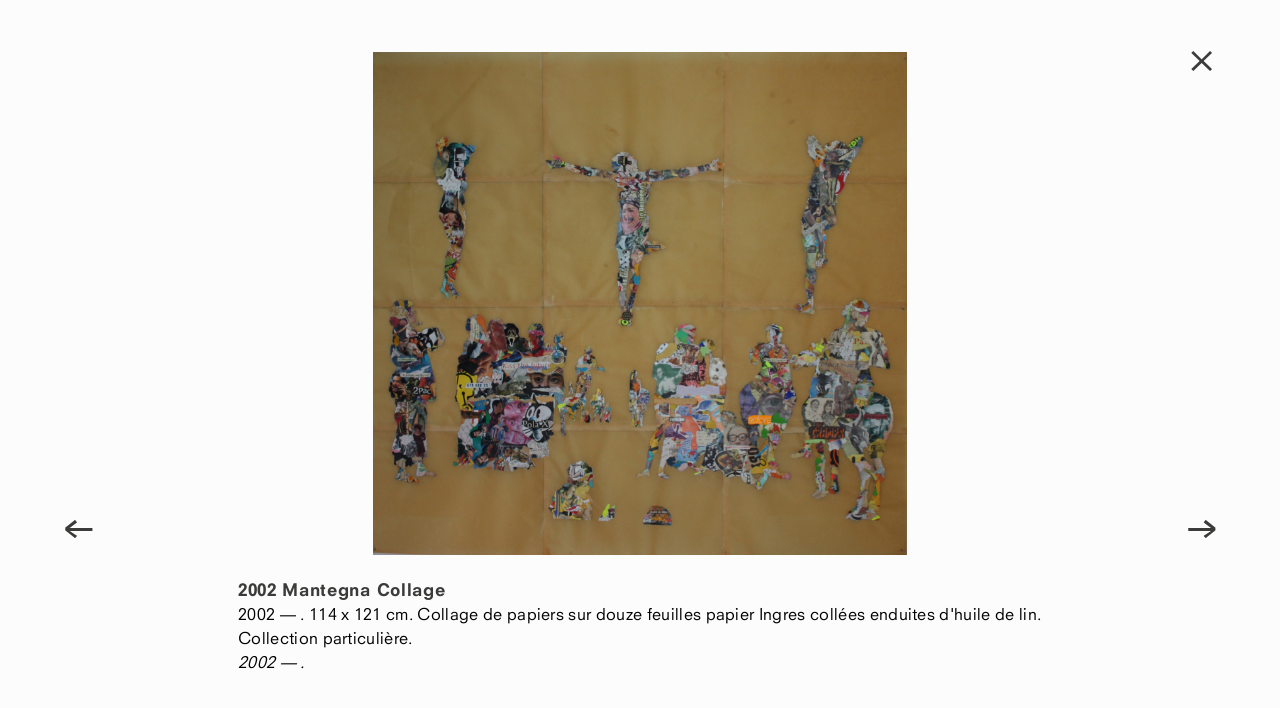

--- FILE ---
content_type: text/html; charset=UTF-8
request_url: https://lievre.fr/2002-mantegna-collage/
body_size: 2874
content:
<!DOCTYPE html>
<html lang="fr-FR">
<head>
<meta charset="UTF-8">
<!--
<meta name="viewport" content="width=device-width, initial-scale=1">
-->
<link rel="profile" href="http://gmpg.org/xfn/11">
<link rel="pingback" href="https://lievre.fr/xmlrpc.php">

<title>2002 Mantegna Collage &#8211; Pascal Lièvre</title>
<link rel='dns-prefetch' href='//ajax.googleapis.com' />
<link rel='dns-prefetch' href='//s.w.org' />
<link rel="alternate" type="application/rss+xml" title="Pascal Lièvre &raquo; Flux" href="https://lievre.fr/feed/" />
<link rel="alternate" type="application/rss+xml" title="Pascal Lièvre &raquo; Flux des commentaires" href="https://lievre.fr/comments/feed/" />
<link rel="alternate" type="application/rss+xml" title="Pascal Lièvre &raquo; 2002 Mantegna Collage Flux des commentaires" href="https://lievre.fr/2002-mantegna-collage/feed/" />
		<script type="text/javascript">
			window._wpemojiSettings = {"baseUrl":"https:\/\/s.w.org\/images\/core\/emoji\/13.0.1\/72x72\/","ext":".png","svgUrl":"https:\/\/s.w.org\/images\/core\/emoji\/13.0.1\/svg\/","svgExt":".svg","source":{"concatemoji":"https:\/\/lievre.fr\/wp-includes\/js\/wp-emoji-release.min.js"}};
			!function(e,a,t){var n,r,o,i=a.createElement("canvas"),p=i.getContext&&i.getContext("2d");function s(e,t){var a=String.fromCharCode;p.clearRect(0,0,i.width,i.height),p.fillText(a.apply(this,e),0,0);e=i.toDataURL();return p.clearRect(0,0,i.width,i.height),p.fillText(a.apply(this,t),0,0),e===i.toDataURL()}function c(e){var t=a.createElement("script");t.src=e,t.defer=t.type="text/javascript",a.getElementsByTagName("head")[0].appendChild(t)}for(o=Array("flag","emoji"),t.supports={everything:!0,everythingExceptFlag:!0},r=0;r<o.length;r++)t.supports[o[r]]=function(e){if(!p||!p.fillText)return!1;switch(p.textBaseline="top",p.font="600 32px Arial",e){case"flag":return s([127987,65039,8205,9895,65039],[127987,65039,8203,9895,65039])?!1:!s([55356,56826,55356,56819],[55356,56826,8203,55356,56819])&&!s([55356,57332,56128,56423,56128,56418,56128,56421,56128,56430,56128,56423,56128,56447],[55356,57332,8203,56128,56423,8203,56128,56418,8203,56128,56421,8203,56128,56430,8203,56128,56423,8203,56128,56447]);case"emoji":return!s([55357,56424,8205,55356,57212],[55357,56424,8203,55356,57212])}return!1}(o[r]),t.supports.everything=t.supports.everything&&t.supports[o[r]],"flag"!==o[r]&&(t.supports.everythingExceptFlag=t.supports.everythingExceptFlag&&t.supports[o[r]]);t.supports.everythingExceptFlag=t.supports.everythingExceptFlag&&!t.supports.flag,t.DOMReady=!1,t.readyCallback=function(){t.DOMReady=!0},t.supports.everything||(n=function(){t.readyCallback()},a.addEventListener?(a.addEventListener("DOMContentLoaded",n,!1),e.addEventListener("load",n,!1)):(e.attachEvent("onload",n),a.attachEvent("onreadystatechange",function(){"complete"===a.readyState&&t.readyCallback()})),(n=t.source||{}).concatemoji?c(n.concatemoji):n.wpemoji&&n.twemoji&&(c(n.twemoji),c(n.wpemoji)))}(window,document,window._wpemojiSettings);
		</script>
		<style type="text/css">
img.wp-smiley,
img.emoji {
	display: inline !important;
	border: none !important;
	box-shadow: none !important;
	height: 1em !important;
	width: 1em !important;
	margin: 0 .07em !important;
	vertical-align: -0.1em !important;
	background: none !important;
	padding: 0 !important;
}
</style>
	<link rel='stylesheet' id='validate-engine-css-css'  href='https://lievre.fr/wp-content/plugins/wysija-newsletters/css/validationEngine.jquery.css' type='text/css' media='all' />
<link rel='stylesheet' id='wp-block-library-css'  href='https://lievre.fr/wp-includes/css/dist/block-library/style.min.css' type='text/css' media='all' />
<link rel='stylesheet' id='lievre-style-css'  href='https://lievre.fr/wp-content/themes/lievre/style.css' type='text/css' media='all' />
<link rel="https://api.w.org/" href="https://lievre.fr/wp-json/" /><link rel="alternate" type="application/json" href="https://lievre.fr/wp-json/wp/v2/posts/10798" /><link rel="EditURI" type="application/rsd+xml" title="RSD" href="https://lievre.fr/xmlrpc.php?rsd" />
<link rel="wlwmanifest" type="application/wlwmanifest+xml" href="https://lievre.fr/wp-includes/wlwmanifest.xml" /> 
<meta name="generator" content="WordPress 5.6.16" />
<link rel="canonical" href="https://lievre.fr/2002-mantegna-collage/" />
<link rel='shortlink' href='https://lievre.fr/?p=10798' />
<link rel="alternate" type="application/json+oembed" href="https://lievre.fr/wp-json/oembed/1.0/embed?url=https%3A%2F%2Flievre.fr%2F2002-mantegna-collage%2F" />
<link rel="alternate" type="text/xml+oembed" href="https://lievre.fr/wp-json/oembed/1.0/embed?url=https%3A%2F%2Flievre.fr%2F2002-mantegna-collage%2F&#038;format=xml" />
<style type="text/css">.recentcomments a{display:inline !important;padding:0 !important;margin:0 !important;}</style><style type="text/css" id="custom-background-css">
body.custom-background { background-color: #fcfcfc; }
</style>
	</head>

<body id="vision" class="post-template-default single single-post postid-10798 single-format-standard custom-background">
		<script>
  (function(i,s,o,g,r,a,m){i['GoogleAnalyticsObject']=r;i[r]=i[r]||function(){
  (i[r].q=i[r].q||[]).push(arguments)},i[r].l=1*new Date();a=s.createElement(o),
  m=s.getElementsByTagName(o)[0];a.async=1;a.src=g;m.parentNode.insertBefore(a,m)
  })(window,document,'script','//www.google-analytics.com/analytics.js','ga');

  ga('create', 'UA-74828850-1', 'auto');
  ga('send', 'pageview');

</script><div id="page-vision" class="hfeed site">
	<a class="skip-link screen-reader-text" href="#content">Skip to content</a>

	<div id="content" class="content-vision">

	<div id="primary" class="content-area">
		<main id="main" class="site-main" role="main">

		
			
<article id="post-10798" class="post-10798 post type-post status-publish format-standard has-post-thumbnail hentry category-tableaux-dessins">
	
	<div class="vision-box">
		<div class="vision-wrap">
			<div class="vision-content" id="vision-content">
					<div class="vision-slide">
						<figure>
        <img id="vision-img" src="https://lievre.fr/wp-content/uploads/2024/02/2002-Mantegna-Crucifixion-Collage-Image-1698x1600.jpg" />
						</figure>
						<figcaption class="infos" id="infos">
							<header class="entry-header">
								<h1 class="titre">2002 Mantegna Collage</h1>							</header><!-- .entry-header -->
									2002 &#8212; 					 . 114 x 121 cm. Collage de papiers sur douze feuilles papier Ingres collées enduites d'huile de lin. Collection particulière.<br />
								<em>				2002 &#8212; 					. </em></p>

						</figcaption>
				
				
				
			
			
			
			
					</div>
			</div>
		</div><!-- .vision-wrap -->
	</div><!-- .vision-box -->
	
	<aside>
		
		
	</aside>
	<div class="navigation">
		<nav id="nav-single">
			<div id="nav-previous"><a href="https://lievre.fr/queer-rising-2022/" rel="prev"><span class="meta-nav">&#8592;</span></a></div>
			<div id="nav-next"><a href="https://lievre.fr/les-papiers-des-sans-papiers/" rel="next"><span class="meta-nav">&#8594;</span></a></div>
		</nav>
	</div>

</article><!-- #post-## -->

	<div class="navigation">
		<nav id="nav-single">
			<div id="nav-previous"><a href="https://lievre.fr/queer-rising-2022/" rel="prev"><span class="meta-nav">&#8592;</span></a></div>
			<div id="nav-next"><a href="https://lievre.fr/les-papiers-des-sans-papiers/" rel="next"><span class="meta-nav">&#8594;</span></a></div>
		</nav>
	</div>
	
		<div id="retour">
		
		
			
		
		
		

<a href="https://lievre.fr/category/tableaux-dessins/" title="Tableaux / Dessins">X</a>

		
							
			
		</div>
			
		
		</main><!-- #main -->
	</div><!-- #primary -->


	</div><!-- #content -->
</div><!-- #page -->

<script type='text/javascript' src='//ajax.googleapis.com/ajax/libs/jquery/1.11.2/jquery.min.js' id='jquery-js'></script>
<script type='text/javascript' src='https://lievre.fr/wp-content/themes/lievre/js/min/lievre-script-min.js' id='lievre-script-js'></script>
<script type='text/javascript' src='https://lievre.fr/wp-includes/js/wp-embed.min.js' id='wp-embed-js'></script>


</body>
</html>





